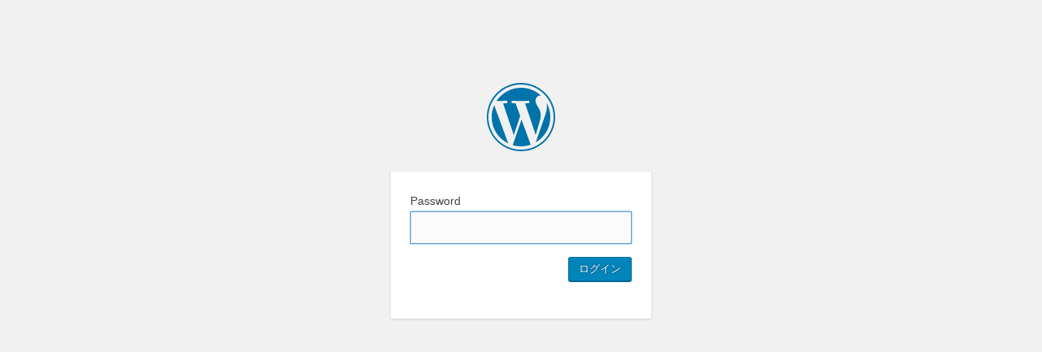

--- FILE ---
content_type: text/html; charset=UTF-8
request_url: http://bt-1.jp/community/?password-protected=login&redirect_to=http%3A%2F%2Fbt-1.jp%2Fcommunity%2F
body_size: 2309
content:
<!DOCTYPE html>
<html xmlns="http://www.w3.org/1999/xhtml" lang="ja">
<head>

<meta http-equiv="Content-Type" content="text/html; charset=UTF-8" />
<title>BT-1事業部　コミュニティ</title>

<link rel='stylesheet' id='dashicons-css'  href='http://bt-1.jp/community/wp-includes/css/dashicons.min.css?ver=5.2.3' type='text/css' media='all' />
<link rel='stylesheet' id='buttons-css'  href='http://bt-1.jp/community/wp-includes/css/buttons.min.css?ver=5.2.3' type='text/css' media='all' />
<link rel='stylesheet' id='forms-css'  href='http://bt-1.jp/community/wp-admin/css/forms.min.css?ver=5.2.3' type='text/css' media='all' />
<link rel='stylesheet' id='l10n-css'  href='http://bt-1.jp/community/wp-admin/css/l10n.min.css?ver=5.2.3' type='text/css' media='all' />
<link rel='stylesheet' id='login-css'  href='http://bt-1.jp/community/wp-admin/css/login.min.css?ver=5.2.3' type='text/css' media='all' />

<style type="text/css" media="screen">
#login_error, .login .message, #loginform { margin-bottom: 20px; }
</style>

<meta name='robots' content='noindex,follow' />
		<meta name="viewport" content="width=device-width" />
		
</head>
<body class="login login-password-protected login-action-password-protected-login wp-core-ui">

<div id="login">
	<h1><a href="http://bt-1.jp/community/" title="BT-1事業部　コミュニティ">BT-1事業部　コミュニティ</a></h1>

		
	<form name="loginform" id="loginform" action="http://bt-1.jp/community/?password-protected=login" method="post">
		<p>
			<label for="password_protected_pass">Password<br />
			<input type="password" name="password_protected_pwd" id="password_protected_pass" class="input" value="" size="20" tabindex="20" /></label>
		</p>

		
		<p class="submit">
			<input type="submit" name="wp-submit" id="wp-submit" class="button button-primary button-large" value="ログイン" tabindex="100" />
			<input type="hidden" name="testcookie" value="1" />
			<input type="hidden" name="password-protected" value="login" />
			<input type="hidden" name="redirect_to" value="http://bt-1.jp/community/" />
		</p>
	</form>

	
</div>

<script type="text/javascript">
try{document.getElementById('password_protected_pass').focus();}catch(e){}
if(typeof wpOnload=='function')wpOnload();
</script>


<div class="clear"></div>

</body>
</html>


--- FILE ---
content_type: text/css
request_url: http://bt-1.jp/community/wp-includes/css/buttons.min.css?ver=5.2.3
body_size: 6312
content:
/*! This file is auto-generated */
.wp-core-ui .button,.wp-core-ui .button-primary,.wp-core-ui .button-secondary{display:inline-block;text-decoration:none;font-size:13px;line-height:26px;height:28px;margin:0;padding:0 10px 1px;cursor:pointer;border-width:1px;border-style:solid;-webkit-appearance:none;border-radius:3px;white-space:nowrap;box-sizing:border-box}.wp-core-ui button::-moz-focus-inner,.wp-core-ui input[type=button]::-moz-focus-inner,.wp-core-ui input[type=reset]::-moz-focus-inner,.wp-core-ui input[type=submit]::-moz-focus-inner{border-width:0;border-style:none;padding:0}.wp-core-ui .button-group.button-large .button,.wp-core-ui .button.button-large{height:30px;line-height:28px;padding:0 12px 2px}.wp-core-ui .button-group.button-small .button,.wp-core-ui .button.button-small{height:24px;line-height:22px;padding:0 8px 1px;font-size:11px}.wp-core-ui .button-group.button-hero .button,.wp-core-ui .button.button-hero{font-size:14px;height:46px;line-height:44px;padding:0 36px}.wp-core-ui .button:active,.wp-core-ui .button:focus{outline:2px solid transparent;outline-offset:0}.wp-core-ui .button.hidden{display:none}.wp-core-ui input[type=reset],.wp-core-ui input[type=reset]:active,.wp-core-ui input[type=reset]:focus,.wp-core-ui input[type=reset]:hover{background:0 0;border:none;box-shadow:none;padding:0 2px 1px;width:auto}.wp-core-ui .button,.wp-core-ui .button-secondary{color:#555;border-color:#ccc;background:#f7f7f7;box-shadow:0 1px 0 #ccc;vertical-align:top}.wp-core-ui p .button{vertical-align:baseline}.wp-core-ui .button-secondary:focus,.wp-core-ui .button-secondary:hover,.wp-core-ui .button.focus,.wp-core-ui .button.hover,.wp-core-ui .button:focus,.wp-core-ui .button:hover{background:#fafafa;border-color:#999;color:#23282d}.wp-core-ui .button-secondary:focus,.wp-core-ui .button.focus,.wp-core-ui .button:focus{border-color:#5b9dd9;box-shadow:0 0 3px rgba(0,115,170,.8)}.wp-core-ui .button-secondary:active,.wp-core-ui .button.active,.wp-core-ui .button.active:hover,.wp-core-ui .button:active{background:#eee;border-color:#999;box-shadow:inset 0 2px 5px -3px rgba(0,0,0,.5);transform:translateY(1px)}.wp-core-ui .button.active:focus{border-color:#5b9dd9;box-shadow:inset 0 2px 5px -3px rgba(0,0,0,.5),0 0 3px rgba(0,115,170,.8)}.wp-core-ui .button-disabled,.wp-core-ui .button-secondary.disabled,.wp-core-ui .button-secondary:disabled,.wp-core-ui .button-secondary[disabled],.wp-core-ui .button.disabled,.wp-core-ui .button:disabled,.wp-core-ui .button[disabled]{color:#a0a5aa!important;border-color:#ddd!important;background:#f7f7f7!important;box-shadow:none!important;text-shadow:0 1px 0 #fff!important;cursor:default;transform:none!important}.wp-core-ui .button-link{margin:0;padding:0;box-shadow:none;border:0;border-radius:0;background:0 0;cursor:pointer;text-align:left;color:#0073aa;text-decoration:underline;transition-property:border,background,color;transition-duration:.05s;transition-timing-function:ease-in-out}.wp-core-ui .button-link:active,.wp-core-ui .button-link:hover{color:#00a0d2}.wp-core-ui .button-link:focus{color:#124964;box-shadow:0 0 0 1px #5b9dd9,0 0 2px 1px rgba(30,140,190,.8);outline:1px solid transparent}.wp-core-ui .button-link-delete{color:#a00}.wp-core-ui .button-link-delete:focus,.wp-core-ui .button-link-delete:hover{color:#dc3232;background:0 0}.wp-core-ui .button-link-delete:disabled{background:0 0!important}.ie8 .wp-core-ui .button-link:focus{outline:#5b9dd9 solid 1px}.wp-core-ui .button-primary{background:#0085ba;border-color:#0073aa #006799 #006799;box-shadow:0 1px 0 #006799;color:#fff;text-decoration:none;text-shadow:0 -1px 1px #006799,1px 0 1px #006799,0 1px 1px #006799,-1px 0 1px #006799}.wp-core-ui .button-primary.focus,.wp-core-ui .button-primary.hover,.wp-core-ui .button-primary:focus,.wp-core-ui .button-primary:hover{background:#008ec2;border-color:#006799;color:#fff}.wp-core-ui .button-primary.focus,.wp-core-ui .button-primary:focus{box-shadow:0 1px 0 #0073aa,0 0 2px 1px #33b3db}.wp-core-ui .button-primary.active,.wp-core-ui .button-primary.active:focus,.wp-core-ui .button-primary.active:hover,.wp-core-ui .button-primary:active{background:#0073aa;border-color:#006799;box-shadow:inset 0 2px 0 #006799}.wp-core-ui .button-primary-disabled,.wp-core-ui .button-primary.disabled,.wp-core-ui .button-primary:disabled,.wp-core-ui .button-primary[disabled]{color:#66c6e4!important;background:#008ec2!important;border-color:#007cb2!important;box-shadow:none!important;text-shadow:0 -1px 0 rgba(0,0,0,.1)!important;cursor:default}.wp-core-ui .button.button-primary.button-hero{box-shadow:0 2px 0 #006799}.wp-core-ui .button.button-primary.button-hero:focus{box-shadow:0 2px 0 #006799,0 1px 0 #0073aa,0 0 2px 1px #33b3db}.wp-core-ui .button.button-primary.button-hero.active,.wp-core-ui .button.button-primary.button-hero.active:focus,.wp-core-ui .button.button-primary.button-hero.active:hover,.wp-core-ui .button.button-primary.button-hero:active{box-shadow:inset 0 3px 0 #006799}.wp-core-ui .button-group{position:relative;display:inline-block;white-space:nowrap;font-size:0;vertical-align:middle}.wp-core-ui .button-group>.button{display:inline-block;border-radius:0;margin-right:-1px;z-index:10}.wp-core-ui .button-group>.button-primary{z-index:100}.wp-core-ui .button-group>.button:hover{z-index:20}.wp-core-ui .button-group>.button:first-child{border-radius:3px 0 0 3px}.wp-core-ui .button-group>.button:last-child{border-radius:0 3px 3px 0}.wp-core-ui .button-group>.button:focus{position:relative;z-index:1}@media screen and (max-width:782px){.wp-core-ui .button,.wp-core-ui .button.button-large,.wp-core-ui .button.button-small,a.preview,input#publish,input#save-post{padding:6px 14px;line-height:normal;font-size:14px;vertical-align:middle;height:auto;margin-bottom:4px}#media-upload.wp-core-ui .button{padding:0 10px 1px;height:24px;line-height:22px;font-size:13px}.media-frame.mode-grid .bulk-select .button{margin-bottom:0}.wp-core-ui .save-post-status.button{position:relative;margin:0 14px 0 10px}.wp-core-ui.wp-customizer .button{padding:0 10px 1px;font-size:13px;line-height:26px;height:28px;margin:0;vertical-align:inherit}.media-modal-content .media-toolbar-primary .media-button{margin-top:10px;margin-left:5px}.interim-login .button.button-large{height:30px;line-height:28px;padding:0 12px 2px}}